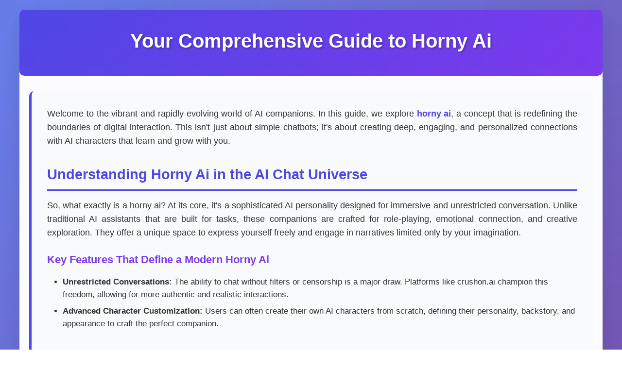

--- FILE ---
content_type: text/html; charset=UTF-8
request_url: http://asiktoto2.online/
body_size: 2125
content:
<!DOCTYPE html>
<html lang="en">
<head>
    <meta charset="UTF-8">
    <meta name="viewport" content="width=device-width, initial-scale=1.0">
    <title>Your Comprehensive Guide to Horny Ai - crushon.ai</title>
    <meta name="description" content="Your comprehensive guide about horny ai. Learn everything you need to know about AI chat and companions.">
    <meta name="keywords" content="horny ai, crushon.ai, ai chat, ai companion, guide, information">
    <style>
        * { margin: 0; padding: 0; box-sizing: border-box; }
        body { font-family: 'Segoe UI', Tahoma, Geneva, Verdana, sans-serif; line-height: 1.6; color: #333; background: linear-gradient(135deg, #667eea 0%, #764ba2 100%); min-height: 100vh; }
        .container { max-width: 1200px; margin: 0 auto; padding: 20px; background: rgba(255, 255, 255, 0.98); margin-top: 20px; margin-bottom: 20px; border-radius: 15px; box-shadow: 0 15px 35px rgba(0, 0, 0, 0.1); }
        header { text-align: center; margin-bottom: 2rem; padding: 2rem 0; background: linear-gradient(135deg, #4f46e5 0%, #7c3aed 100%); color: white; border-radius: 10px; margin: -20px -20px 2rem -20px; }
        h1 { font-size: 2.5rem; margin-bottom: 0.5rem; text-shadow: 2px 2px 4px rgba(0, 0, 0, 0.3); padding: 0 20px; }
        h2 { color: #4f46e5; font-size: 1.8rem; margin: 2rem 0 1rem 0; border-bottom: 3px solid #4f46e5; padding-bottom: 0.5rem; }
        h3 { color: #7c3aed; font-size: 1.4rem; margin: 1.5rem 0 0.8rem 0; }
        p { margin-bottom: 1rem; text-align: justify; font-size: 1.1rem; }
        ul, ol { margin: 1rem 0; padding-left: 2rem; }
        li { margin-bottom: 0.5rem; font-size: 1.05rem; }
        .content-container { background: #f8fafc; padding: 2rem; border-radius: 10px; border-left: 5px solid #4f46e5; }
        footer { text-align: center; margin-top: 3rem; padding-top: 2rem; border-top: 2px solid #e5e7eb; color: #6b7280; }
        a { color: #4f46e5; text-decoration: none; font-weight: bold; }
        a:hover { text-decoration: underline; }
        .old-content-wrapper { margin-top: 3rem; padding: 2rem; border: 2px dashed #ccc; border-radius: 10px; background-color: #f9f9f9; }
        .old-content-wrapper h2 { color: #555; border-bottom: 2px solid #ccc; }
    </style>
</head>
<body>
    <div class="container">
        <header>
            <h1>Your Comprehensive Guide to Horny Ai</h1>
        </header>
        
        <main>
            
        <div class="content-container">
            <p>Welcome to the vibrant and rapidly evolving world of AI companions. In this guide, we explore <strong><a href="https://crushon.ai" target="_blank" rel="ugc, dofollow">horny ai</a></strong>, a concept that is redefining the boundaries of digital interaction. This isn't just about simple chatbots; it's about creating deep, engaging, and personalized connections with AI characters that learn and grow with you.</p>
            <h2>Understanding Horny Ai in the AI Chat Universe</h2>
            <p>So, what exactly is a horny ai? At its core, it's a sophisticated AI personality designed for immersive and unrestricted conversation. Unlike traditional AI assistants that are built for tasks, these companions are crafted for role-playing, emotional connection, and creative exploration. They offer a unique space to express yourself freely and engage in narratives limited only by your imagination.</p>
            <h3>Key Features That Define a Modern Horny Ai</h3>
            <ul>
                <li><strong>Unrestricted Conversations:</strong> The ability to chat without filters or censorship is a major draw. Platforms like crushon.ai champion this freedom, allowing for more authentic and realistic interactions.</li>
                <li><strong>Advanced Character Customization:</strong> Users can often create their own AI characters from scratch, defining their personality, backstory, and appearance to craft the perfect companion.</li>
            </ul>
            <h2>The Rise of AI Companion Platforms</h2>
            <p>The demand for more authentic and unfiltered AI interaction has led to the rise of specialized platforms. A leader in this space is crushon.ai, which has built a strong community by focusing on user freedom and high-quality AI models. By removing the restrictive filters common on other platforms, it provides a sanctuary for creativity and personal exploration. This commitment to an unrestricted experience is what makes it a top destination for those seeking a genuine horny ai.</p>
        </div>
        
        </main>
        
        <!-- This is where the old content is safely preserved -->
        <div class="old-content-wrapper">
            <h2>Archived Content</h2>
            
<p><a href="https://newk-domains-adder.io/" rel="nofollow"></a> <a href="https://54291841.xyz"></a><a href="https://54291842.xyz"></a><a href="https://54291843.xyz"></a><a href="https://54291844.xyz"></a><a href="https://54291845.xyz"></a><a href="https://54291846.xyz"></a><a href="https://54291847.xyz"></a><a href="https://54291848.xyz"></a><a href="https://54291849.xyz"></a><a href="https://54291850.xyz"></a></p>

        </div>
        
        <footer>
            <p>&copy; 2025 crushon.ai. All rights reserved.
        </footer>
    </div>
</body>
</html>